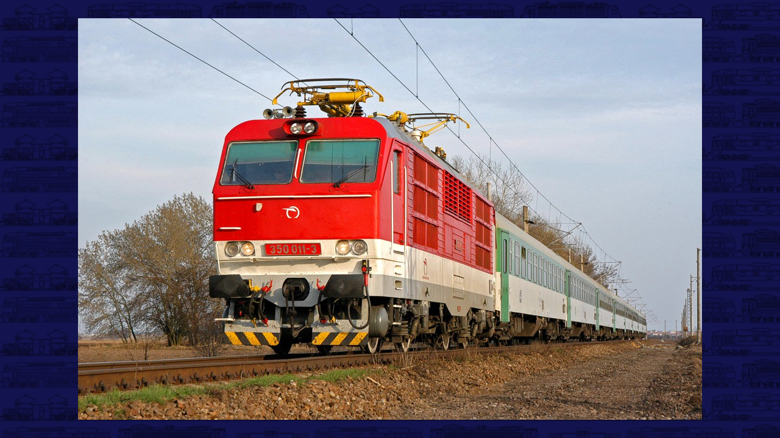

--- FILE ---
content_type: text/html; charset=UTF-8
request_url: https://prototypy.cz/zobrobr.php?filename=350011a.jpg
body_size: 1561
content:
<!DOCTYPE HTML PUBLIC "-//W3C//DTD HTML 4.01 Transitional//EN"
        "http://www.w3.org/TR/html4/loose.dtd">
<html>
  <head>
    <meta http-equiv="Content-Type" content="text/html; charset=UTF-8" >
    <title>350011a.jpg</title>
    <link href="styl1.css" type="text/css" rel="stylesheet" >
    <style type="text/css" >
<!--
.jsonblock  { display: none; }
html, body#prototypy-cz.zobrobr, .obr-obal1, .obr-obal2, .obr-obal3, .obr-obal4
           { height: 100%; margin: 0; padding: 0; border: none; }
.fotoinfobox, .fotoinfobox.shown { visibility: visible; }
.wclose { display: none; }
#dbg { display: none; }


-->
    </style>
    <script type="text/javascript" >
var NOSCRIPT = false;
    </script>
<!--[if lt IE 7]>
    <script type="text/javascript" >
NOSCRIPT = true;
    </script>
<![endif]-->
<!--[if IE]>
    <style type="text/css" >
/*.jsonblock { background-image: url(https://); }*/
.jsonblock { background: transparent url(grafika/blank.gif) no-repeat center; }
.obr-obal1 .jsonblock { margin-left: expression(
        (
        ((t=document.documentElement.scrollLeft) ? t: document.body.scrollLeft) +
        ((
        ((t=document.documentElement.clientWidth) ? t: document.body.clientWidth) -
        this.offsetWidth)/2)
        ) + 'px'
        ); }
    </style>
<![endif]-->
    <script type="text/javascript" >
if (typeof NOSCRIPT === 'undefined' || !NOSCRIPT) {
    document.write('    <'+'style type="text/css" >\n' +
            'img.foto { opacity: 0; }\n' +
            '.jsonblock { display: block; }\n' +
            '.jsoffblock { display: none; }\n' +
            '.fotoinfobox { visibility: hidden; }\n' +
            '.fotoinfobox.hidden { visibility: hidden; }\n' +
            '.wclose { display: inline; }\n' +
            '<'+'/style>\n');
}
    </script>
  </head>
  <body id="prototypy-cz" class="zobrobr" >

<div style="display: none" >
 <input readonly="readonly" type="hidden" id="gallery_id" value="350002" >
 <input readonly="readonly" type="hidden" id="gallery_name" value="350g2" >
 <input readonly="readonly" type="hidden" id="img_height" value="660" >
 <input readonly="readonly" type="hidden" id="img_width" value="1024" >
</div>
<div class="obr-obal1" >
 <div class="obr-obal2" >
  <div class="obr-obal3" >
   <div class="obr-obal4" >
    <div class="center" >
     <img src="rady/350/obr/350011a.jpg" class="foto" alt="[1024x660] 350011a.jpg" title="[1024x660] 350011a.jpg" width="1024" height="660" >
    </div>
    <div class="jsoffblock" >
     <div class="fotoinfobox" >
      <div class="X--F-R" ><ul class="navigace" ><li><a class="wclose" href="#f00b4r" accesskey="x" >X</a></li></ul></div>
      <p>Po momentálně jednokolejném koridoru mezi Českou a Slovenskou republikou u Břeclavi provážela <B>350 011-3</B> vlak EC dne 9. 4. 2006.</p>
      <table class="fotoinfonavig" cellspacing="0" cellpadding="0" >
       <tr>
        <td class="leftmost" >
         <ul class="navigace" ><li>
<a href="/zobrobr.php?filename=350007b.jpg&gallery_name=350g2" class="navfrst" accesskey="v" >|&lt;</a></li><li><span class="tiny"
> </span><a href="/zobrobr.php?filename=350011k.jpg&gallery_name=350g2" class="navprev wide" accesskey="b" >&lt;</a></li></ul>
        </td>
        <td width="60%" class="picprops" >
         <dl class="fotoinfo" >
<dt>Foto: </dt><dd>Milan Vojtek</dd>
         </dl>
        </td>
        <td class="rightmost" >
         <ul class="navigace" ><li>
<a href="/zobrobr.php?filename=350011i.jpg&gallery_name=350g2" class="navnext wide" accesskey="n" >&gt;</a></li><li><span class="tiny"
> </span><a href="/zobrobr.php?filename=350012j.jpg&gallery_name=350g2" class="navlast" accesskey="m" >&gt;|</a></li></ul>
        </td>
       </tr>
      </table>
     </div>
    </div>
    <div class="jsonblock" ></div>
   </div>
  </div>
 </div>
</div>

    <script type="text/javascript" src="jquery-1.4.2.min.js" ></script>
<!--[if (lt IE 7)&(gte IE 6)]>
    <script type="text/javascript" >
$(document).ready(function(){
    $('a.wclose').css('display', 'inline').click(function(){ window.close(); });
});
    </script>
<![endif]-->
    <script type="text/javascript" src="zobrobr.js" ></script>
</html>
